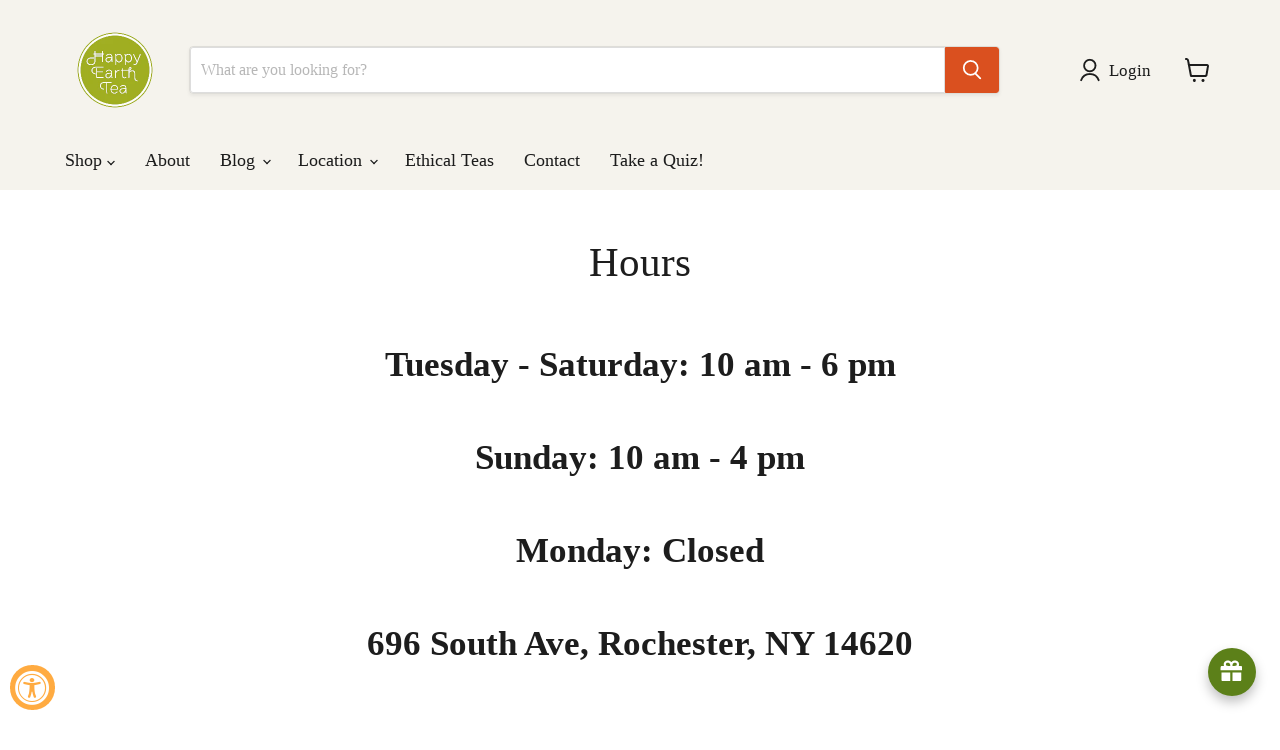

--- FILE ---
content_type: text/css
request_url: https://happyearthtea.com/cdn/shop/t/54/assets/custom.css?v=121023226648631294541752209631
body_size: 345
content:
h2.promo-block--header.pxu-lia-element{font-size:32px}.locale-selectors__container form{display:block!important;width:100%}.product-block--collapsible-tab summary.collapsible-tab__heading>span{font-weight:700}.collapsible-tab__JSON .tips{display:flex;align-items:center;gap:24px;width:100%}.collapsible-tab__JSON .tips img{width:100%;max-width:65px;padding:15px;border-radius:4px;border:1px solid #E7E7E7;background:#fff;box-shadow:0 0 12px #0000000d}.collapsible-tab__JSON{display:flex;flex-wrap:wrap;gap:24px}.collapsible-tab__JSON .tips p{font-size:20px}.stamped-container{display:flex;flex-wrap:wrap;gap:20px;justify-content:space-between}.stamped-header-title{width:100%}.stamped-header{width:100%;max-width:30%}.stamped-content{width:100%;max-width:65%}.stamped-container:before,.stamped-container:after{display:none}.stamped-summary{display:flex;flex-direction:column;align-items:center;border-radius:12px;border:1px solid #E7E7E7;background:#fff;padding-top:48px;padding-bottom:48px!important}.summary-overview{display:flex;flex-direction:column;align-items:center}.stamped-summary-ratings{border:0}div.stamped-reviews{display:flex;flex-direction:column;gap:32px}div.stamped-review{border-radius:8px;border:1px solid #E7E7E7!important;padding:30px;margin:0}.stamped-pagination li.page.active{border-radius:8px;background:#da501f;text-decoration:none!important}.stamped-pagination li.page{width:40px;height:40px;display:flex;align-content:center;align-items:center;justify-content:center}ul.stamped-pagination.stamped-reviews-ul{display:flex;align-items:center}.stamped-pagination li.page a{color:#535862}.stamped-pagination li.page.active a{color:#fff}.stamped-pagination li.previous,.stamped-pagination li.first,.stamped-pagination li.last,.stamped-pagination li.next{display:none}.summary-rating-bar-content{background:#da501f}span.stamped-summary-actions-newquestion,span.stamped-summary-actions-newreview{color:#fff;background-color:#da501f;border-radius:4px;width:100%}span.stamped-summary-actions-newquestion{margin-top:15px}span.stamped-summary-actions{width:100%;max-width:284px}span.stamped-verified-badge{font-size:10px;color:#da501f!important;border-radius:2px;border:1px solid #DA501F;background:#fff;padding:1px 2px;font-family:"New York",Iowan Old Style,Apple Garamond,Baskerville,Times New Roman,Droid Serif,Times,Source Serif Pro,serif,Apple Color Emoji,Segoe UI Emoji,Segoe UI Symbol}#stamped-button-submit,input.stamped-button.stamped-button-primary.button.button-primary.btn.btn-primary{background:#de6235!important}.template-product .promo-block--content{height:auto!important;min-height:auto!important}.template-quiz .page-content{max-width:1000px}.template-quiz h1.page-title{display:none}.octane-ai-quiz-rendered img{max-height:240px;width:100%;object-fit:cover}.img-right .promo-block.promo-block--image{background-position:100% 50%!important}.template-quizify .page-content{max-width:1320px}.template-quizify .page-masthead{display:none}@media screen and (min-width: 1080px){.product-row .productgrid--item{width:calc(25% - 15px);margin-right:20px}}@media screen and (max-width: 1024px){.stamped-header{max-width:37%}.stamped-content{max-width:60%}}@media screen and (max-width: 768px){h2.promo-block--header.pxu-lia-element{font-size:20px}.img-right .promo-block--template--17235816480962__dynamic_promo_grid_frKTND--promotion_YmkLyg .promo-block--content,.img-right .promo-block--template--17235816480962__dynamic_promo_grid_frKTND--promotion_tJFn8g .promo-block--content{background-color:#ffffff80}.stamped-header,.stamped-content{max-width:100%}.site-footer-item.site-footer-item--information{max-width:100%;width:100%}form.needsclick.klaviyo-form{float:unset!important;max-width:100%!important;width:100%}.shopify-section-group-footer-group .product-section--container{margin-bottom:-40px}}@media (max-width: 480px){.rebuy-widget .rebuy-product-grid.small-columns-1 .rebuy-product-block{width:100%!important}}
/*# sourceMappingURL=/cdn/shop/t/54/assets/custom.css.map?v=121023226648631294541752209631 */
